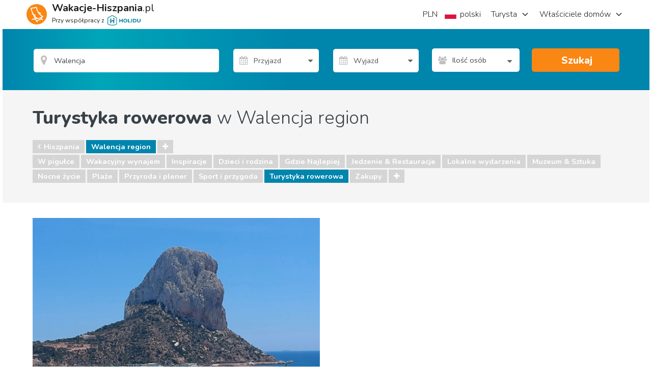

--- FILE ---
content_type: text/html; charset=utf-8
request_url: https://www.google.com/recaptcha/api2/aframe
body_size: 180
content:
<!DOCTYPE HTML><html><head><meta http-equiv="content-type" content="text/html; charset=UTF-8"></head><body><script nonce="cEyoEmCydKV23-TPnt-HEw">/** Anti-fraud and anti-abuse applications only. See google.com/recaptcha */ try{var clients={'sodar':'https://pagead2.googlesyndication.com/pagead/sodar?'};window.addEventListener("message",function(a){try{if(a.source===window.parent){var b=JSON.parse(a.data);var c=clients[b['id']];if(c){var d=document.createElement('img');d.src=c+b['params']+'&rc='+(localStorage.getItem("rc::a")?sessionStorage.getItem("rc::b"):"");window.document.body.appendChild(d);sessionStorage.setItem("rc::e",parseInt(sessionStorage.getItem("rc::e")||0)+1);localStorage.setItem("rc::h",'1769846178886');}}}catch(b){}});window.parent.postMessage("_grecaptcha_ready", "*");}catch(b){}</script></body></html>

--- FILE ---
content_type: application/javascript
request_url: https://sh-assets.holidu.com/public/sh-DoesItWork.min.js?v=1829032a
body_size: 294
content:
!function(){"use strict";function DoesItWork($scope,$sce){var vm=this;vm.videoList=[],vm.videoUrls=[],vm.makeURLTrusted=function(src){return $sce.trustAsResourceUrl(src)},vm.myVideo=function(videoId){const videoSelector=$("#"+videoId+" #video");var source="https://www.youtube.com/embed/";videoId.includes("first")?source=source+vm.videoUrls[0]+"/?rel=0&autoplay=1":videoId.includes("second")?source=source+vm.videoUrls[1]+"/?rel=0&autoplay=1":videoId.includes("third")?source=source+vm.videoUrls[2]+"/?rel=0&autoplay=1":videoId.includes("fourth")&&(source=source+vm.videoUrls[3]+"/?rel=0&autoplay=1"),videoSelector.attr("src",source)},vm.turnOfVideo=function(videoId){const videoSelectorTwo=$("#"+videoId+" #video");var sourceNoAutoplay=videoSelectorTwo.attr("src").replace("&autoplay=1","&autoplay=0");videoSelectorTwo.attr("src",sourceNoAutoplay)},vm.init=function(videoList){vm.videoList=videoList;for(var i=0;i<vm.videoList.length;i++)vm.videoUrls.push(vm.videoList[i].youtubeEmbedUrl)}}angular.module("app").controller("DoesItWork",DoesItWork),DoesItWork.$inject=["$scope","$sce"]}();

--- FILE ---
content_type: image/svg+xml
request_url: https://assets.holidu.com/spainholiday/assets/images/flags/it.svg
body_size: 79
content:
<svg xmlns="http://www.w3.org/2000/svg" viewBox="0 0 640 480"><g fill-rule="evenodd" stroke-width="1pt"><path fill="#fff" d="M0 0h640v480H0z"/><path fill="#009246" d="M0 0h213v480H0z"/><path fill="#ce2b37" d="M427 0h213v480H427z"/></g></svg>

--- FILE ---
content_type: application/javascript
request_url: https://sh-assets.holidu.com/public/sh-App.min.js?v=1829032a
body_size: 353
content:
!function(){"use strict";angular.module("app",["ngSanitize","ngResource","ngAnimate","ngTouch","ui.bootstrap","ui.bootstrap.modal","csh","LocalStorageModule","angularFileUpload"]),angular.module("app").config(["$httpProvider",function($httpProvider){$httpProvider.interceptors.push("errorInterceptor")}]).config(["$locationProvider",function($locationProvider){$locationProvider.html5Mode({enabled:!0,requireBase:!1,rewriteLinks:!1})}]).config(["paginationConfig",function(paginationConfig){paginationConfig.firstText="«",paginationConfig.lastText="»",paginationConfig.nextText="›",paginationConfig.previousText="‹"}]).config(["$provide",function($provide){$provide.decorator("modalBackdropDirective",["$delegate",function($delegate){return $delegate[0].templateUrl="/App/Directives/Bootstrap/template/modal/backdrop.html",$delegate}]),$provide.decorator("modalWindowDirective",["$delegate",function($delegate){return $delegate[0].templateUrl="/App/Directives/Bootstrap/template/modal/window.html",$delegate}])}])}(),$(".travels__item").on("click",(function(){$(".travels__item").removeClass("addLoader"),$(this).addClass("addLoader")})),$(".searchButtonHome").on("click",(function(){setTimeout((()=>{$(".input-group").hasClass("error")?($(this).children(".searchButtonHomeText").show(),$(this).children(".searchButtonHomeLoader").removeClass("show")):($(this).children(".searchButtonHomeText").hide(),$(this).children(".searchButtonHomeLoader").addClass("show"))}),300)}));